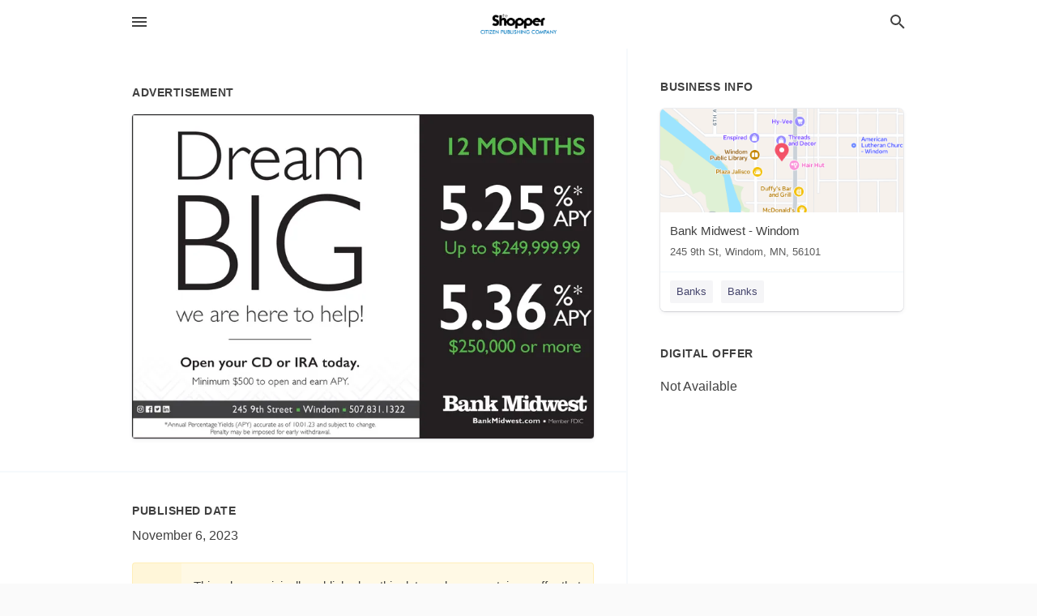

--- FILE ---
content_type: text/html; charset=utf-8
request_url: https://local.windomnews.com/windom-us-mn/bank-midwest-windom-507-831-1322/2023-11-06-12543389-dream-big-d-we-are-here-to-help-open-your-cd-or-ira-today-minimum-500-dollars-to-open-and-earn-apy-245-9th-street-equals-windom-507-dot-831-dot-1322-star-annual-percentage-yields-apy-accurate-as-of-10-dot-01-dot-23-and-subject-to-change
body_size: 8085
content:
<!DOCTYPE html>
<html lang="en" data-acm-directory="false">
  <head>
    <meta charset="utf-8">
    <meta name="viewport" content="initial-scale=1, width=device-width" />
    <!-- PWA Meta Tags -->
    <meta name="apple-mobile-web-app-capable" content="yes">
    <meta name="apple-mobile-web-app-status-bar-style" content="black-translucent">
    <meta name="apple-mobile-web-app-title" content="MONDAY, NOVEMBER 6, 2023 Ad - Bank Midwest - Windom - Cottonwood County Citizen">
    <link rel="apple-touch-icon" href="/directory-favicon.ico" />
    <!-- Primary Meta Tags -->
    <title>MONDAY, NOVEMBER 6, 2023 Ad - Bank Midwest - Windom - Cottonwood County Citizen</title>
    <meta name="title" content="MONDAY, NOVEMBER 6, 2023 Ad - Bank Midwest - Windom - Cottonwood County Citizen">
    <meta name="description" content="Banks in 245 9th St, Windom, MN 56101">
    <link rel="shortcut icon" href="/directory-favicon.ico" />
    <meta itemprop="image" content="https://storage.googleapis.com/ownlocal-adforge-production/ads/12543389/large_images.webp">

    <!-- Open Graph / Facebook -->
    <meta property="og:url" content="https://local.windomnews.com/windom-us-mn/bank-midwest-windom-507-831-1322/[base64]">
    <meta property="og:type" content="website">
    <meta property="og:title" content="MONDAY, NOVEMBER 6, 2023 Ad - Bank Midwest - Windom - Cottonwood County Citizen">
    <meta property="og:description" content="Banks in 245 9th St, Windom, MN 56101">
    <meta property="og:image" content="https://storage.googleapis.com/ownlocal-adforge-production/ads/12543389/large_images.webp">

    <!-- Twitter -->
    <meta property="twitter:url" content="https://local.windomnews.com/windom-us-mn/bank-midwest-windom-507-831-1322/[base64]">
    <meta property="twitter:title" content="MONDAY, NOVEMBER 6, 2023 Ad - Bank Midwest - Windom - Cottonwood County Citizen">
    <meta property="twitter:description" content="Banks in 245 9th St, Windom, MN 56101">
    <meta property="twitter:image" content="https://storage.googleapis.com/ownlocal-adforge-production/ads/12543389/large_images.webp">
    <meta property="twitter:card" content="summary_large_image">


    <!-- Google Search Console -->
      <meta name="google-site-verification" content="LkBScOigfOjMNMg3diXQ2BGba3CVRcDDQ5QqQ2qDtqk" />


    <!-- Other Assets -->
      <link rel="stylesheet" href="https://unpkg.com/leaflet@1.6.0/dist/leaflet.css" integrity="sha512-xwE/Az9zrjBIphAcBb3F6JVqxf46+CDLwfLMHloNu6KEQCAWi6HcDUbeOfBIptF7tcCzusKFjFw2yuvEpDL9wQ==" crossorigin=""/>


    <!-- Google Analytics -->

    <link rel="stylesheet" media="screen" href="/assets/directory/index-625ebbc43c213a1a95e97871809bb1c7c764b7e3acf9db3a90d549597404474f.css" />
      <style>

body.embed #content.embed-content .hero-map { background: #4FA046 !important; } 
body.embed #content.embed-content .hero-map:before, body.embed #content.embed-content .hero-map:after { display: none !Important; } 

</style>

<meta name="google-site-verification" content="DW8jx-hrmJ7A6lcr6BO_9v2tw3_Er47XEOzOf3mVkcU" />


    <script>
//<![CDATA[

      const MESEARCH_KEY = "";

//]]>
</script>
      <script src="/assets/directory/resources/jquery.min-a4ef3f56a89b3569946388ef171b1858effcfc18c06695b3b9cab47996be4986.js"></script>
      <link rel="stylesheet" media="screen" href="/assets/directory/materialdesignicons.min-aafad1dc342d5f4be026ca0942dc89d427725af25326ef4881f30e8d40bffe7e.css" />
  </head>

  <body class="preload" data-theme="">


    <style>
      :root {
        --color-link-alt: #6772E5 !important;
      }
    </style>

    <div class="blocker-banner" id="blocker-banner" style="display: none;">
      <div class="blocker-banner-interior">
        <span class="icon mdi mdi-alert"></span>
        <div class="blocker-banner-title">We notice you're using an ad blocker.</div>
        <div class="blocker-banner-text">Since the purpose of this site is to display digital ads, please disable your ad blocker to prevent content from breaking.</div>
        <span class="close mdi mdi-close"></span>
      </div>
    </div>

    <div class="wrapper">
      <div class="header ">
  <div class="header-main">
    <div class="container ">
      <style>
  body {
    font-family: "Arial", sans-serif;
  }
</style>
<a class="logo" href=/ aria-label="Business logo clickable to go to the home page">
    <img src="https://assets.secure.ownlocal.com/img/logos/1864/original_logos.png?1473779865" alt="Cottonwood County Citizen">
</a>
<a class="mdi main-nav-item mdi-menu menu-container" aria-label="hamburger menu" aria-expanded="false" href="."></a>
<a class="mdi main-nav-item search-icon" style="right: 20px;left: auto;" href="." title="Search business collapsed">
  <svg class="magnify-icon" xmlns="http://www.w3.org/2000/svg" width="1em" height="1em" viewBox="0 0 24 24">
    <path fill="#404040" d="M9.5 3A6.5 6.5 0 0 1 16 9.5c0 1.61-.59 3.09-1.56 4.23l.27.27h.79l5 5l-1.5 1.5l-5-5v-.79l-.27-.27A6.52 6.52 0 0 1 9.5 16A6.5 6.5 0 0 1 3 9.5A6.5 6.5 0 0 1 9.5 3m0 2C7 5 5 7 5 9.5S7 14 9.5 14S14 12 14 9.5S12 5 9.5 5" />
  </svg>
  <svg class="ex-icon" xmlns="http://www.w3.org/2000/svg" width="1em" height="1em" viewBox="0 0 24 24">
    <path fill="#404040" d="M6.4 19L5 17.6l5.6-5.6L5 6.4L6.4 5l5.6 5.6L17.6 5L19 6.4L13.4 12l5.6 5.6l-1.4 1.4l-5.6-5.6z" />
  </svg>
</a>
<ul class="nav">
  <li><a href="/" aria-label="directory home"><span class="mdi mdi-home"></span><span>Directory Home</span></a></li>
  <li><a href="/shop-local" aria-label="shop local"><span class="mdi mdi-storefront"></span><span>Shop Local</span></a></li>
  <li>
    <li><a href="/ads" aria-label="printed ads"><span class="mdi mdi-newspaper"></span><span>Print Ads</span></a></li>
  <li><a href="/categories" aria-label="categories"><span class="mdi mdi-layers-outline"></span><span>Categories</span></a></li>
  <li>
    <a href="http://www.windomnews.com/"  aria-label="newspaper name">
      <span class="mdi mdi-home-outline"></span><span>Cottonwood County Citizen</span>
    </a>
  </li>
</ul>
<div class="header-search">
  <svg xmlns="http://www.w3.org/2000/svg" width="20px" height="20px" viewBox="0 2 25 25">
    <path fill="#404040" d="M9.5 3A6.5 6.5 0 0 1 16 9.5c0 1.61-.59 3.09-1.56 4.23l.27.27h.79l5 5l-1.5 1.5l-5-5v-.79l-.27-.27A6.52 6.52 0 0 1 9.5 16A6.5 6.5 0 0 1 3 9.5A6.5 6.5 0 0 1 9.5 3m0 2C7 5 5 7 5 9.5S7 14 9.5 14S14 12 14 9.5S12 5 9.5 5"></path>
  </svg>
    <form action="/businesses" accept-charset="UTF-8" method="get">
      <input class="search-box" autocomplete="off" type="text" placeholder="Search for businesses" name="q" value="" />
</form></div>

    </div>
  </div>
</div>


      <link rel="stylesheet" media="screen" href="/assets/directory/ads-8d4cbb0ac9ea355c871c5182567aa0470af4806c8332c30d07bd3d73e02b9029.css" />

<div class="page">
        <div id="details_ad_entity" class="columns" data-entity-id=12543389 data-entity-type="ad" data-controller="ads" data-action="show">
  <div class="column left-column">
    <div class="block">
      <div class="block-interior">
        <h3><span class="translation_missing" title="translation missing: en.directory.advertisement">Advertisement</span></h3>
        <img class="promo" src="https://assets.secure.ownlocal.com/img/uploads/12543389/large_images.webp" alt="Ad promo image large">
      </div>
    </div>
    <div class="block">
      <div class="block-interior">
          <ul class="specs">
              <li>
                  <h3>Published Date</h3>
                  <span>November  6, 2023</span>
                    <div class="expired-note">
                      This ad was originally published on this date and may contain an offer that is no longer valid. 
                      To learn more about this business and its most recent offers, 
                      <a href="/windom-mn/bank-midwest-windom-507-831-1322">click here</a>.
                    </div>
              </li>
          </ul>
        </div>
      </div>
      <div class="block">
        <div class="block-interior">
          <div class="promo-text">
            <h3>Ad Text</h3>
            <div class="promo-text-interior">
            <p>Dream
BIG
D
we are here to help!
Open your CD or IRA today.
Minimum $500 to open and earn APY.
245 9th Street = Windom 507.831.1322
*Annual Percentage Yields (APY) accurate as of 10.01.23 and subject to change.
Penalty may be imposed for early withdrawal.
12 MONTHS
5.25%
Up to $249,999.99
5.36%
$250,000 or more
APY
Bank Midwest
BankMidwest.com . Member FDIC Dream BIG D we are here to help ! Open your CD or IRA today . Minimum $ 500 to open and earn APY . 245 9th Street = Windom 507.831.1322 * Annual Percentage Yields ( APY ) accurate as of 10.01.23 and subject to change . Penalty may be imposed for early withdrawal . 12 MONTHS 5.25 % Up to $ 249,999.99 5.36 % $ 250,000 or more APY Bank Midwest BankMidwest.com . Member FDIC</p>
          </div>
        </div>
      </div>
    </div>
  </div>
  <div class="column right-column">
    <div class="block">
      <div class="block-interior">
          <h3>Business Info</h3>
          <ul id="businesses_entity" class="cards" style="margin-bottom: 15px;">
              
<li class="" data-entity-id="69290257" data-name="Bank Midwest - Windom" data-entity-type="business" data-controller="ads" data-action="show">
  <a itemscope itemtype="http://schema.org/LocalBusiness" class="card-top" href="/windom-mn/bank-midwest-windom-507-831-1322" title="Bank Midwest - Windom" aria-label="Bank Midwest - Windom 245 9th St, Windom, MN, 56101" >
    <div
      class="image "
        style= "background-image: url('https://fbcdn.net/static_map.php?size=400x400&amp;zoom=15&amp;markers=43.8652%2C-95.1159&amp;scale=2');"
    >
    </div>
    <div class="card-info">
      <div itemprop="name" class="name">Bank Midwest - Windom</div>
      <span itemprop="address" itemscope itemtype="http://schema.org/PostalAddress">
        <div itemprop="streetAddress" class="details">245 9th St, Windom, MN, 56101</div>
      </span>
    </div>
  </a>
  <div class="card-bottom">

    
<a class="tag" href="/categories/finance/banks">
  Banks
</a>

<a class="tag" href="/categories/finance/banks">
  Banks
</a>

  </div>
</li>

          </ul>
        <h3>Digital Offer</h3>
          <span>Not Available</span>
      </div>
    </div>
  </div>
  <div class="clear">
  </div>
</div>



        <section>
            
<section>
  <div class="container">
    <h2>OTHER PRINT ADS</h2>
    <div id="carouselads" class="cards carousel promos">
      <div title="left arrow icon" class="control previous"><span class="mdi"><svg xmlns="http://www.w3.org/2000/svg" width="1em" height="1em" viewBox="0 0 24 24"><path fill="currentColor" d="M15.41 16.58L10.83 12l4.58-4.59L14 6l-6 6l6 6z"/></svg></span></div>
      <div title="right arrow icon" class="control next"><span class="mdi"><svg xmlns="http://www.w3.org/2000/svg" width="1em" height="1em" viewBox="0 0 24 24"><path fill="currentColor" d="M8.59 16.58L13.17 12L8.59 7.41L10 6l6 6l-6 6z"/></svg></span></div>
      <div class="stage active">
        <ul id="ads_entity">
          
<li data-entity-id="12921362" data-entity-type="ad" data-controller="ads" data-action="show">
  <a class="card-top" href="/windom-mn/bank-midwest-windom-507-831-1322/[base64]" aria-label="11/19/25">
    <div class="image "
        style="background-image: url('https://assets.secure.ownlocal.com/img/uploads/12921362/hover_images.webp');"
    ></div>
    <div class="card-info">
      <div
        class="details"
        data-ad-start-date='11/19/25'
        data-business-name='Bank Midwest - Windom'
        data-business-address='245 9th St'
        data-business-city='Windom'
        data-business-state='MN'
        data-business-phone='+15078311322'
        data-business-website='https://www.bankmidwest.com/locations/windom-mn'
        data-business-profile='/windom-mn/bank-midwest-windom-507-831-1322'
      >
        <span class="mdi mdi-calendar"></span>11/19/25
      </div>
    </div>
  </a>
</li>

<li data-entity-id="12874193" data-entity-type="ad" data-controller="ads" data-action="show">
  <a class="card-top" href="/windom-mn/bank-midwest-windom-507-831-1322/[base64]" aria-label="09/22/25">
    <div class="image "
        style="background-image: url('https://assets.secure.ownlocal.com/img/uploads/12874193/hover_images.webp');"
    ></div>
    <div class="card-info">
      <div
        class="details"
        data-ad-start-date='09/22/25'
        data-business-name='Bank Midwest - Windom'
        data-business-address='245 9th St'
        data-business-city='Windom'
        data-business-state='MN'
        data-business-phone='+15078311322'
        data-business-website='https://www.bankmidwest.com/locations/windom-mn'
        data-business-profile='/windom-mn/bank-midwest-windom-507-831-1322'
      >
        <span class="mdi mdi-calendar"></span>09/22/25
      </div>
    </div>
  </a>
</li>

<li data-entity-id="12849909" data-entity-type="ad" data-controller="ads" data-action="show">
  <a class="card-top" href="/windom-mn/bank-midwest-windom-507-831-1322/[base64]" aria-label="07/23/25">
    <div class="image "
        style="background-image: url('https://assets.secure.ownlocal.com/img/uploads/12849909/hover_images.webp');"
    ></div>
    <div class="card-info">
      <div
        class="details"
        data-ad-start-date='07/23/25'
        data-business-name='Bank Midwest - Windom'
        data-business-address='245 9th St'
        data-business-city='Windom'
        data-business-state='MN'
        data-business-phone='+15078311322'
        data-business-website='https://www.bankmidwest.com/locations/windom-mn'
        data-business-profile='/windom-mn/bank-midwest-windom-507-831-1322'
      >
        <span class="mdi mdi-calendar"></span>07/23/25
      </div>
    </div>
  </a>
</li>

<li data-entity-id="12826274" data-entity-type="ad" data-controller="ads" data-action="show">
  <a class="card-top" href="/windom-mn/bank-midwest-windom-507-831-1322/[base64]" aria-label="05/27/25">
    <div class="image "
        style="background-image: url('https://assets.secure.ownlocal.com/img/uploads/12826274/hover_images.webp');"
    ></div>
    <div class="card-info">
      <div
        class="details"
        data-ad-start-date='05/27/25'
        data-business-name='Bank Midwest - Windom'
        data-business-address='245 9th St'
        data-business-city='Windom'
        data-business-state='MN'
        data-business-phone='+15078311322'
        data-business-website='https://www.bankmidwest.com/locations/windom-mn'
        data-business-profile='/windom-mn/bank-midwest-windom-507-831-1322'
      >
        <span class="mdi mdi-calendar"></span>05/27/25
      </div>
    </div>
  </a>
</li>

<li data-entity-id="12820137" data-entity-type="ad" data-controller="ads" data-action="show">
  <a class="card-top" href="/windom-mn/bank-midwest-windom-507-831-1322/[base64]" aria-label="05/12/25">
    <div class="image "
        style="background-image: url('https://assets.secure.ownlocal.com/img/uploads/12820137/hover_images.webp');"
    ></div>
    <div class="card-info">
      <div
        class="details"
        data-ad-start-date='05/12/25'
        data-business-name='Bank Midwest - Windom'
        data-business-address='245 9th St'
        data-business-city='Windom'
        data-business-state='MN'
        data-business-phone='+15078311322'
        data-business-website='https://www.bankmidwest.com/locations/windom-mn'
        data-business-profile='/windom-mn/bank-midwest-windom-507-831-1322'
      >
        <span class="mdi mdi-calendar"></span>05/12/25
      </div>
    </div>
  </a>
</li>

        </ul>
      </div>
        <div class="stage">
          <ul id="ads_entity">
            
<li data-entity-id="12815309" data-entity-type="ad" data-controller="ads" data-action="show">
  <a class="card-top" href="/windom-mn/bank-midwest-windom-507-831-1322/[base64]" aria-label="04/28/25">
    <div class="image "
        style="background-image: url('https://assets.secure.ownlocal.com/img/uploads/12815309/hover_images.webp');"
    ></div>
    <div class="card-info">
      <div
        class="details"
        data-ad-start-date='04/28/25'
        data-business-name='Bank Midwest - Windom'
        data-business-address='245 9th St'
        data-business-city='Windom'
        data-business-state='MN'
        data-business-phone='+15078311322'
        data-business-website='https://www.bankmidwest.com/locations/windom-mn'
        data-business-profile='/windom-mn/bank-midwest-windom-507-831-1322'
      >
        <span class="mdi mdi-calendar"></span>04/28/25
      </div>
    </div>
  </a>
</li>

<li data-entity-id="12808908" data-entity-type="ad" data-controller="ads" data-action="show">
  <a class="card-top" href="/windom-mn/bank-midwest-windom-507-831-1322/[base64]" aria-label="04/14/25">
    <div class="image "
        style="background-image: url('https://assets.secure.ownlocal.com/img/uploads/12808908/hover_images.webp');"
    ></div>
    <div class="card-info">
      <div
        class="details"
        data-ad-start-date='04/14/25'
        data-business-name='Bank Midwest - Windom'
        data-business-address='245 9th St'
        data-business-city='Windom'
        data-business-state='MN'
        data-business-phone='+15078311322'
        data-business-website='https://www.bankmidwest.com/locations/windom-mn'
        data-business-profile='/windom-mn/bank-midwest-windom-507-831-1322'
      >
        <span class="mdi mdi-calendar"></span>04/14/25
      </div>
    </div>
  </a>
</li>

<li data-entity-id="12801926" data-entity-type="ad" data-controller="ads" data-action="show">
  <a class="card-top" href="/windom-mn/bank-midwest-windom-507-831-1322/[base64]" aria-label="03/31/25">
    <div class="image "
        style="background-image: url('https://assets.secure.ownlocal.com/img/uploads/12801926/hover_images.webp');"
    ></div>
    <div class="card-info">
      <div
        class="details"
        data-ad-start-date='03/31/25'
        data-business-name='Bank Midwest - Windom'
        data-business-address='245 9th St'
        data-business-city='Windom'
        data-business-state='MN'
        data-business-phone='+15078311322'
        data-business-website='https://www.bankmidwest.com/locations/windom-mn'
        data-business-profile='/windom-mn/bank-midwest-windom-507-831-1322'
      >
        <span class="mdi mdi-calendar"></span>03/31/25
      </div>
    </div>
  </a>
</li>

<li data-entity-id="12797740" data-entity-type="ad" data-controller="ads" data-action="show">
  <a class="card-top" href="/windom-mn/bank-midwest-windom-507-831-1322/[base64]" aria-label="03/26/25">
    <div class="image "
        style="background-image: url('https://assets.secure.ownlocal.com/img/uploads/12797740/hover_images.webp');"
    ></div>
    <div class="card-info">
      <div
        class="details"
        data-ad-start-date='03/26/25'
        data-business-name='Bank Midwest - Windom'
        data-business-address='245 9th St'
        data-business-city='Windom'
        data-business-state='MN'
        data-business-phone='+15078311322'
        data-business-website='https://www.bankmidwest.com/locations/windom-mn'
        data-business-profile='/windom-mn/bank-midwest-windom-507-831-1322'
      >
        <span class="mdi mdi-calendar"></span>03/26/25
      </div>
    </div>
  </a>
</li>

<li data-entity-id="12790983" data-entity-type="ad" data-controller="ads" data-action="show">
  <a class="card-top" href="/windom-mn/bank-midwest-windom-507-831-1322/[base64]" aria-label="03/19/25">
    <div class="image "
        style="background-image: url('https://assets.secure.ownlocal.com/img/uploads/12790983/hover_images.webp');"
    ></div>
    <div class="card-info">
      <div
        class="details"
        data-ad-start-date='03/19/25'
        data-business-name='Bank Midwest - Windom'
        data-business-address='245 9th St'
        data-business-city='Windom'
        data-business-state='MN'
        data-business-phone='+15078311322'
        data-business-website='https://www.bankmidwest.com/locations/windom-mn'
        data-business-profile='/windom-mn/bank-midwest-windom-507-831-1322'
      >
        <span class="mdi mdi-calendar"></span>03/19/25
      </div>
    </div>
  </a>
</li>

          </ul>
        </div>
        <div class="stage">
          <ul id="ads_entity">
            
<li data-entity-id="12790283" data-entity-type="ad" data-controller="ads" data-action="show">
  <a class="card-top" href="/windom-mn/bank-midwest-windom-507-831-1322/[base64]" aria-label="03/17/25">
    <div class="image "
        style="background-image: url('https://assets.secure.ownlocal.com/img/uploads/12790283/hover_images.webp');"
    ></div>
    <div class="card-info">
      <div
        class="details"
        data-ad-start-date='03/17/25'
        data-business-name='Bank Midwest - Windom'
        data-business-address='245 9th St'
        data-business-city='Windom'
        data-business-state='MN'
        data-business-phone='+15078311322'
        data-business-website='https://www.bankmidwest.com/locations/windom-mn'
        data-business-profile='/windom-mn/bank-midwest-windom-507-831-1322'
      >
        <span class="mdi mdi-calendar"></span>03/17/25
      </div>
    </div>
  </a>
</li>

<li data-entity-id="12788456" data-entity-type="ad" data-controller="ads" data-action="show">
  <a class="card-top" href="/windom-mn/bank-midwest-windom-507-831-1322/[base64]" aria-label="03/12/25">
    <div class="image "
        style="background-image: url('https://assets.secure.ownlocal.com/img/uploads/12788456/hover_images.webp');"
    ></div>
    <div class="card-info">
      <div
        class="details"
        data-ad-start-date='03/12/25'
        data-business-name='Bank Midwest - Windom'
        data-business-address='245 9th St'
        data-business-city='Windom'
        data-business-state='MN'
        data-business-phone='+15078311322'
        data-business-website='https://www.bankmidwest.com/locations/windom-mn'
        data-business-profile='/windom-mn/bank-midwest-windom-507-831-1322'
      >
        <span class="mdi mdi-calendar"></span>03/12/25
      </div>
    </div>
  </a>
</li>

<li data-entity-id="12754719" data-entity-type="ad" data-controller="ads" data-action="show">
  <a class="card-top" href="/windom-mn/bank-midwest-windom-507-831-1322/[base64]" aria-label="12/02/24">
    <div class="image "
        style="background-image: url('https://assets.secure.ownlocal.com/img/uploads/12754719/hover_images.webp');"
    ></div>
    <div class="card-info">
      <div
        class="details"
        data-ad-start-date='12/02/24'
        data-business-name='Bank Midwest - Windom'
        data-business-address='245 9th St'
        data-business-city='Windom'
        data-business-state='MN'
        data-business-phone='+15078311322'
        data-business-website='https://www.bankmidwest.com/locations/windom-mn'
        data-business-profile='/windom-mn/bank-midwest-windom-507-831-1322'
      >
        <span class="mdi mdi-calendar"></span>12/02/24
      </div>
    </div>
  </a>
</li>

<li data-entity-id="12751094" data-entity-type="ad" data-controller="ads" data-action="show">
  <a class="card-top" href="/windom-mn/bank-midwest-windom-507-831-1322/[base64]" aria-label="11/25/24">
    <div class="image "
        style="background-image: url('https://assets.secure.ownlocal.com/img/uploads/12751094/hover_images.webp');"
    ></div>
    <div class="card-info">
      <div
        class="details"
        data-ad-start-date='11/25/24'
        data-business-name='Bank Midwest - Windom'
        data-business-address='245 9th St'
        data-business-city='Windom'
        data-business-state='MN'
        data-business-phone='+15078311322'
        data-business-website='https://www.bankmidwest.com/locations/windom-mn'
        data-business-profile='/windom-mn/bank-midwest-windom-507-831-1322'
      >
        <span class="mdi mdi-calendar"></span>11/25/24
      </div>
    </div>
  </a>
</li>

<li data-entity-id="12722725" data-entity-type="ad" data-controller="ads" data-action="show">
  <a class="card-top" href="/windom-mn/bank-midwest-windom-507-831-1322/[base64]" aria-label="09/25/24">
    <div class="image "
        style="background-image: url('https://assets.secure.ownlocal.com/img/uploads/12722725/hover_images.webp');"
    ></div>
    <div class="card-info">
      <div
        class="details"
        data-ad-start-date='09/25/24'
        data-business-name='Bank Midwest - Windom'
        data-business-address='245 9th St'
        data-business-city='Windom'
        data-business-state='MN'
        data-business-phone='+15078311322'
        data-business-website='https://www.bankmidwest.com/locations/windom-mn'
        data-business-profile='/windom-mn/bank-midwest-windom-507-831-1322'
      >
        <span class="mdi mdi-calendar"></span>09/25/24
      </div>
    </div>
  </a>
</li>

          </ul>
        </div>
        <div class="stage">
          <ul id="ads_entity">
            
<li data-entity-id="12722726" data-entity-type="ad" data-controller="ads" data-action="show">
  <a class="card-top" href="/windom-mn/bank-midwest-windom-507-831-1322/[base64]" aria-label="09/25/24">
    <div class="image "
        style="background-image: url('https://assets.secure.ownlocal.com/img/uploads/12722726/hover_images.webp');"
    ></div>
    <div class="card-info">
      <div
        class="details"
        data-ad-start-date='09/25/24'
        data-business-name='Bank Midwest - Windom'
        data-business-address='245 9th St'
        data-business-city='Windom'
        data-business-state='MN'
        data-business-phone='+15078311322'
        data-business-website='https://www.bankmidwest.com/locations/windom-mn'
        data-business-profile='/windom-mn/bank-midwest-windom-507-831-1322'
      >
        <span class="mdi mdi-calendar"></span>09/25/24
      </div>
    </div>
  </a>
</li>

<li data-entity-id="12719087" data-entity-type="ad" data-controller="ads" data-action="show">
  <a class="card-top" href="/windom-mn/bank-midwest-windom-507-831-1322/[base64]" aria-label="09/18/24">
    <div class="image "
        style="background-image: url('https://assets.secure.ownlocal.com/img/uploads/12719087/hover_images.webp');"
    ></div>
    <div class="card-info">
      <div
        class="details"
        data-ad-start-date='09/18/24'
        data-business-name='Bank Midwest - Windom'
        data-business-address='245 9th St'
        data-business-city='Windom'
        data-business-state='MN'
        data-business-phone='+15078311322'
        data-business-website='https://www.bankmidwest.com/locations/windom-mn'
        data-business-profile='/windom-mn/bank-midwest-windom-507-831-1322'
      >
        <span class="mdi mdi-calendar"></span>09/18/24
      </div>
    </div>
  </a>
</li>

<li data-entity-id="12719088" data-entity-type="ad" data-controller="ads" data-action="show">
  <a class="card-top" href="/windom-mn/bank-midwest-windom-507-831-1322/[base64]" aria-label="09/18/24">
    <div class="image "
        style="background-image: url('https://assets.secure.ownlocal.com/img/uploads/12719088/hover_images.webp');"
    ></div>
    <div class="card-info">
      <div
        class="details"
        data-ad-start-date='09/18/24'
        data-business-name='Bank Midwest - Windom'
        data-business-address='245 9th St'
        data-business-city='Windom'
        data-business-state='MN'
        data-business-phone='+15078311322'
        data-business-website='https://www.bankmidwest.com/locations/windom-mn'
        data-business-profile='/windom-mn/bank-midwest-windom-507-831-1322'
      >
        <span class="mdi mdi-calendar"></span>09/18/24
      </div>
    </div>
  </a>
</li>

<li data-entity-id="12718152" data-entity-type="ad" data-controller="ads" data-action="show">
  <a class="card-top" href="/windom-mn/bank-midwest-windom-507-831-1322/[base64]" aria-label="09/16/24">
    <div class="image "
        style="background-image: url('https://assets.secure.ownlocal.com/img/uploads/12718152/hover_images.webp');"
    ></div>
    <div class="card-info">
      <div
        class="details"
        data-ad-start-date='09/16/24'
        data-business-name='Bank Midwest - Windom'
        data-business-address='245 9th St'
        data-business-city='Windom'
        data-business-state='MN'
        data-business-phone='+15078311322'
        data-business-website='https://www.bankmidwest.com/locations/windom-mn'
        data-business-profile='/windom-mn/bank-midwest-windom-507-831-1322'
      >
        <span class="mdi mdi-calendar"></span>09/16/24
      </div>
    </div>
  </a>
</li>

<li data-entity-id="12695255" data-entity-type="ad" data-controller="ads" data-action="show">
  <a class="card-top" href="/windom-mn/bank-midwest-windom-507-831-1322/[base64]" aria-label="07/31/24">
    <div class="image "
        style="background-image: url('https://assets.secure.ownlocal.com/img/uploads/12695255/hover_images.webp');"
    ></div>
    <div class="card-info">
      <div
        class="details"
        data-ad-start-date='07/31/24'
        data-business-name='Bank Midwest - Windom'
        data-business-address='245 9th St'
        data-business-city='Windom'
        data-business-state='MN'
        data-business-phone='+15078311322'
        data-business-website='https://www.bankmidwest.com/locations/windom-mn'
        data-business-profile='/windom-mn/bank-midwest-windom-507-831-1322'
      >
        <span class="mdi mdi-calendar"></span>07/31/24
      </div>
    </div>
  </a>
</li>

          </ul>
        </div>
        <div class="stage">
          <ul id="ads_entity">
            
<li data-entity-id="12686352" data-entity-type="ad" data-controller="ads" data-action="show">
  <a class="card-top" href="/windom-mn/bank-midwest-windom-507-831-1322/[base64]" aria-label="07/15/24">
    <div class="image "
        style="background-image: url('https://assets.secure.ownlocal.com/img/uploads/12686352/hover_images.webp');"
    ></div>
    <div class="card-info">
      <div
        class="details"
        data-ad-start-date='07/15/24'
        data-business-name='Bank Midwest - Windom'
        data-business-address='245 9th St'
        data-business-city='Windom'
        data-business-state='MN'
        data-business-phone='+15078311322'
        data-business-website='https://www.bankmidwest.com/locations/windom-mn'
        data-business-profile='/windom-mn/bank-midwest-windom-507-831-1322'
      >
        <span class="mdi mdi-calendar"></span>07/15/24
      </div>
    </div>
  </a>
</li>

<li data-entity-id="12663018" data-entity-type="ad" data-controller="ads" data-action="show">
  <a class="card-top" href="/windom-mn/bank-midwest-windom-507-831-1322/[base64]" aria-label="05/29/24">
    <div class="image "
        style="background-image: url('https://assets.secure.ownlocal.com/img/uploads/12663018/hover_images.webp');"
    ></div>
    <div class="card-info">
      <div
        class="details"
        data-ad-start-date='05/29/24'
        data-business-name='Bank Midwest - Windom'
        data-business-address='245 9th St'
        data-business-city='Windom'
        data-business-state='MN'
        data-business-phone='+15078311322'
        data-business-website='https://www.bankmidwest.com/locations/windom-mn'
        data-business-profile='/windom-mn/bank-midwest-windom-507-831-1322'
      >
        <span class="mdi mdi-calendar"></span>05/29/24
      </div>
    </div>
  </a>
</li>

<li data-entity-id="12656860" data-entity-type="ad" data-controller="ads" data-action="show">
  <a class="card-top" href="/windom-mn/bank-midwest-windom-507-831-1322/[base64]" aria-label="05/20/24">
    <div class="image "
        style="background-image: url('https://assets.secure.ownlocal.com/img/uploads/12656860/hover_images.webp');"
    ></div>
    <div class="card-info">
      <div
        class="details"
        data-ad-start-date='05/20/24'
        data-business-name='Bank Midwest - Windom'
        data-business-address='245 9th St'
        data-business-city='Windom'
        data-business-state='MN'
        data-business-phone='+15078311322'
        data-business-website='https://www.bankmidwest.com/locations/windom-mn'
        data-business-profile='/windom-mn/bank-midwest-windom-507-831-1322'
      >
        <span class="mdi mdi-calendar"></span>05/20/24
      </div>
    </div>
  </a>
</li>

<li data-entity-id="12656877" data-entity-type="ad" data-controller="ads" data-action="show">
  <a class="card-top" href="/windom-mn/bank-midwest-windom-507-831-1322/[base64]" aria-label="05/20/24">
    <div class="image "
        style="background-image: url('https://assets.secure.ownlocal.com/img/uploads/12656877/hover_images.webp');"
    ></div>
    <div class="card-info">
      <div
        class="details"
        data-ad-start-date='05/20/24'
        data-business-name='Bank Midwest - Windom'
        data-business-address='245 9th St'
        data-business-city='Windom'
        data-business-state='MN'
        data-business-phone='+15078311322'
        data-business-website='https://www.bankmidwest.com/locations/windom-mn'
        data-business-profile='/windom-mn/bank-midwest-windom-507-831-1322'
      >
        <span class="mdi mdi-calendar"></span>05/20/24
      </div>
    </div>
  </a>
</li>

<li data-entity-id="12645972" data-entity-type="ad" data-controller="ads" data-action="show">
  <a class="card-top" href="/windom-mn/bank-midwest-windom-507-831-1322/[base64]" aria-label="05/06/24">
    <div class="image "
        style="background-image: url('https://assets.secure.ownlocal.com/img/uploads/12645972/hover_images.webp');"
    ></div>
    <div class="card-info">
      <div
        class="details"
        data-ad-start-date='05/06/24'
        data-business-name='Bank Midwest - Windom'
        data-business-address='245 9th St'
        data-business-city='Windom'
        data-business-state='MN'
        data-business-phone='+15078311322'
        data-business-website='https://www.bankmidwest.com/locations/windom-mn'
        data-business-profile='/windom-mn/bank-midwest-windom-507-831-1322'
      >
        <span class="mdi mdi-calendar"></span>05/06/24
      </div>
    </div>
  </a>
</li>

          </ul>
        </div>
        <div class="stage">
          <ul id="ads_entity">
            
<li data-entity-id="12615416" data-entity-type="ad" data-controller="ads" data-action="show">
  <a class="card-top" href="/windom-mn/bank-midwest-windom-507-831-1322/[base64]" aria-label="03/18/24">
    <div class="image "
        style="background-image: url('https://assets.secure.ownlocal.com/img/uploads/12615416/hover_images.webp');"
    ></div>
    <div class="card-info">
      <div
        class="details"
        data-ad-start-date='03/18/24'
        data-business-name='Bank Midwest - Windom'
        data-business-address='245 9th St'
        data-business-city='Windom'
        data-business-state='MN'
        data-business-phone='+15078311322'
        data-business-website='https://www.bankmidwest.com/locations/windom-mn'
        data-business-profile='/windom-mn/bank-midwest-windom-507-831-1322'
      >
        <span class="mdi mdi-calendar"></span>03/18/24
      </div>
    </div>
  </a>
</li>

<li data-entity-id="12611768" data-entity-type="ad" data-controller="ads" data-action="show">
  <a class="card-top" href="/windom-mn/bank-midwest-windom-507-831-1322/[base64]" aria-label="03/11/24">
    <div class="image "
        style="background-image: url('https://assets.secure.ownlocal.com/img/uploads/12611768/hover_images.webp');"
    ></div>
    <div class="card-info">
      <div
        class="details"
        data-ad-start-date='03/11/24'
        data-business-name='Bank Midwest - Windom'
        data-business-address='245 9th St'
        data-business-city='Windom'
        data-business-state='MN'
        data-business-phone='+15078311322'
        data-business-website='https://www.bankmidwest.com/locations/windom-mn'
        data-business-profile='/windom-mn/bank-midwest-windom-507-831-1322'
      >
        <span class="mdi mdi-calendar"></span>03/11/24
      </div>
    </div>
  </a>
</li>

<li data-entity-id="12600278" data-entity-type="ad" data-controller="ads" data-action="show">
  <a class="card-top" href="/windom-mn/bank-midwest-windom-507-831-1322/[base64]" aria-label="02/21/24">
    <div class="image "
        style="background-image: url('https://assets.secure.ownlocal.com/img/uploads/12600278/hover_images.webp');"
    ></div>
    <div class="card-info">
      <div
        class="details"
        data-ad-start-date='02/21/24'
        data-business-name='Bank Midwest - Windom'
        data-business-address='245 9th St'
        data-business-city='Windom'
        data-business-state='MN'
        data-business-phone='+15078311322'
        data-business-website='https://www.bankmidwest.com/locations/windom-mn'
        data-business-profile='/windom-mn/bank-midwest-windom-507-831-1322'
      >
        <span class="mdi mdi-calendar"></span>02/21/24
      </div>
    </div>
  </a>
</li>

<li data-entity-id="12569237" data-entity-type="ad" data-controller="ads" data-action="show">
  <a class="card-top" href="/windom-mn/bank-midwest-windom-507-831-1322/[base64]" aria-label="12/20/23">
    <div class="image "
        style="background-image: url('https://assets.secure.ownlocal.com/img/uploads/12569237/hover_images.webp');"
    ></div>
    <div class="card-info">
      <div
        class="details"
        data-ad-start-date='12/20/23'
        data-business-name='Bank Midwest - Windom'
        data-business-address='245 9th St'
        data-business-city='Windom'
        data-business-state='MN'
        data-business-phone='+15078311322'
        data-business-website='https://www.bankmidwest.com/locations/windom-mn'
        data-business-profile='/windom-mn/bank-midwest-windom-507-831-1322'
      >
        <span class="mdi mdi-calendar"></span>12/20/23
      </div>
    </div>
  </a>
</li>

<li data-entity-id="12560420" data-entity-type="ad" data-controller="ads" data-action="show">
  <a class="card-top" href="/windom-mn/bank-midwest-windom-507-831-1322/[base64]" aria-label="12/04/23">
    <div class="image "
        style="background-image: url('https://assets.secure.ownlocal.com/img/uploads/12560420/hover_images.webp');"
    ></div>
    <div class="card-info">
      <div
        class="details"
        data-ad-start-date='12/04/23'
        data-business-name='Bank Midwest - Windom'
        data-business-address='245 9th St'
        data-business-city='Windom'
        data-business-state='MN'
        data-business-phone='+15078311322'
        data-business-website='https://www.bankmidwest.com/locations/windom-mn'
        data-business-profile='/windom-mn/bank-midwest-windom-507-831-1322'
      >
        <span class="mdi mdi-calendar"></span>12/04/23
      </div>
    </div>
  </a>
</li>

          </ul>
        </div>
    </div>
    
  </div>
</section>

<script>  
  document.addEventListener('DOMContentLoaded', function(e) {
      var carousel = document.querySelector("#carouselads");
      var next = carousel.querySelector(".control.next");
      var prev = carousel.querySelector(".control.previous");

      const cardTrigger = () => {
          lazyLoadImages("ads");
      };

      next.addEventListener("click", cardTrigger);
      prev.addEventListener("click", cardTrigger);
  });
</script>

        </section>
</div>

<script src="/assets/directory/ads-43f6cb505f5bca184b8c807a73470538605d9c43b4255ae7e923b8938c6dc67c.js"></script>


      <div class="footer">
  <div class="container">
    <div class="footer-top">
      <div class="links categories">
        <p class="footer-title">Categories</p>
        <ul>
          
<li>
  <a href="/categories/agriculture" aria-label='category Agriculture' >
    <span>
      Agriculture
    </span>
  </a>
</li>

<li>
  <a href="/categories/arts-and-entertainment" aria-label='category Arts and Entertainment' >
    <span>
      Arts and Entertainment
    </span>
  </a>
</li>

<li>
  <a href="/categories/auto" aria-label='category Auto' >
    <span>
      Auto
    </span>
  </a>
</li>

<li>
  <a href="/categories/beauty-and-wellness" aria-label='category Beauty and Wellness' >
    <span>
      Beauty and Wellness
    </span>
  </a>
</li>

<li>
  <a href="/categories/communication" aria-label='category Communication' >
    <span>
      Communication
    </span>
  </a>
</li>

<li>
  <a href="/categories/community" aria-label='category Community' >
    <span>
      Community
    </span>
  </a>
</li>

<li>
  <a href="/categories/construction" aria-label='category Construction' >
    <span>
      Construction
    </span>
  </a>
</li>

<li>
  <a href="/categories/education" aria-label='category Education' >
    <span>
      Education
    </span>
  </a>
</li>

<li>
  <a href="/categories/finance" aria-label='category Finance' >
    <span>
      Finance
    </span>
  </a>
</li>

<li>
  <a href="/categories/food-and-beverage" aria-label='category Food and Beverage' >
    <span>
      Food and Beverage
    </span>
  </a>
</li>

<li>
  <a href="/categories/house-and-home" aria-label='category House and Home' >
    <span>
      House and Home
    </span>
  </a>
</li>

<li>
  <a href="/categories/insurance" aria-label='category Insurance' >
    <span>
      Insurance
    </span>
  </a>
</li>

<li>
  <a href="/categories/legal" aria-label='category Legal' >
    <span>
      Legal
    </span>
  </a>
</li>

<li>
  <a href="/categories/manufacturing" aria-label='category Manufacturing' >
    <span>
      Manufacturing
    </span>
  </a>
</li>

<li>
  <a href="/categories/medical" aria-label='category Medical' >
    <span>
      Medical
    </span>
  </a>
</li>

<li>
  <a href="/categories/nightlife" aria-label='category Nightlife' >
    <span>
      Nightlife
    </span>
  </a>
</li>

<li>
  <a href="/categories/pets-and-animals" aria-label='category Pets and Animals' >
    <span>
      Pets and Animals
    </span>
  </a>
</li>

<li>
  <a href="/categories/philanthropy" aria-label='category Philanthropy' >
    <span>
      Philanthropy
    </span>
  </a>
</li>

<li>
  <a href="/categories/photo-and-video" aria-label='category Photo and Video' >
    <span>
      Photo and Video
    </span>
  </a>
</li>

<li>
  <a href="/categories/public-services" aria-label='category Public Services' >
    <span>
      Public Services
    </span>
  </a>
</li>

<li>
  <a href="/categories/real-estate" aria-label='category Real Estate' >
    <span>
      Real Estate
    </span>
  </a>
</li>

<li>
  <a href="/categories/recreation" aria-label='category Recreation' >
    <span>
      Recreation
    </span>
  </a>
</li>

<li>
  <a href="/categories/religion" aria-label='category Religion' >
    <span>
      Religion
    </span>
  </a>
</li>

<li>
  <a href="/categories/services" aria-label='category Services' >
    <span>
      Services
    </span>
  </a>
</li>

<li>
  <a href="/categories/shop-local" aria-label='category Shop Local' >
    <span>
      Shop Local
    </span>
  </a>
</li>

<li>
  <a href="/categories/shopping" aria-label='category Shopping' >
    <span>
      Shopping
    </span>
  </a>
</li>

<li>
  <a href="/categories/technical" aria-label='category Technical' >
    <span>
      Technical
    </span>
  </a>
</li>

<li>
  <a href="/categories/transportation" aria-label='category Transportation' >
    <span>
      Transportation
    </span>
  </a>
</li>

<li>
  <a href="/categories/travel" aria-label='category Travel' >
    <span>
      Travel
    </span>
  </a>
</li>

<li>
  <a href="/categories/utilities" aria-label='category Utilities' >
    <span>
      Utilities
    </span>
  </a>
</li>

        </ul>
      </div>
      <div class="links">
        <p class="footer-title">Directory</p>
        <ul>
          <li><a href="/promote">Get Verified</a></li>
          <li>
            <a href="https://admin.austin.ownlocal.com/login?p=1855" >
              <span>Login</span> 
            </a>
          </li>
          

          <li><a href="/terms">Terms of Service</a></li>
          <li><a href="/privacy">Privacy policy</a></li>
          <li><a href="/got-to-top" class="back-to-top">Go To Top</a></li>
        </ul>
      </div>
      <div class="clear"></div>
    </div>
  </div>
  <div class="footer-bottom">
    <div class="copyright">
      <div class="container">
        © 2026 
        <a href="http://www.windomnews.com/" >
          Cottonwood County Citizen
          </a>. Powered by <a href="http://ownlocal.com" target="_blank" class="bold-link">OwnLocal</a><span> – helping local media with innovative <a href="https://ownlocal.com/products" target="_blank">print to web</a> and directory software</span>.
      </div>
    </div>
  </div>
</div>

    </div>
    <script src="/assets/directory/index-584af2f59b30467a7e4b931fd3f3db8d26af04d8a92f1974cbe6875ccaaaa66e.js" defer="defer"></script>


      <script>
        // AdBlock detection
        fetch('https://admin.ownlocal.com/api/adblock')
          .then(response => {
            if (!response.ok) {
              throw new Error('Network response was not ok');
            }
            return response.text();
          })
          .catch(error => {
            // Handle error, such as showing the blocker banner
            document.getElementById('blocker-banner').style.display = 'block';
          });
      </script>
    <script src="/assets/directory/interactions-e3133e709fc754effe1635477cc59c0147eaba70864f8c24d8f047f9063386f4.js" defer="defer"></script>
  </body>
</html>

<!-- RENDERED TIME: Tuesday, 20 Jan 2026 07:54:29 Central Time (US & Canada) -->
